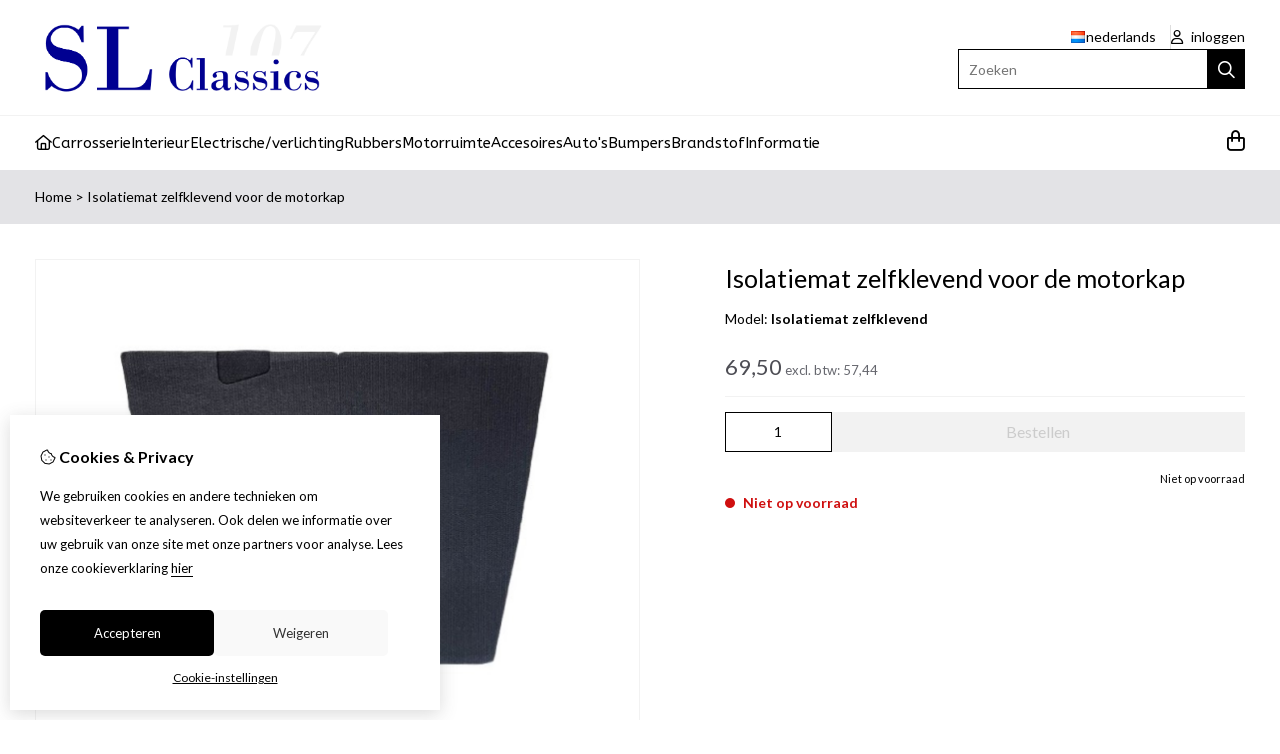

--- FILE ---
content_type: text/html; charset=utf-8
request_url: https://slclassics.be/index.php?route=product/product/add
body_size: 371
content:
{"success":"0","total":"69,50","tax":"57,44","total_std":"69,50","tax_std":"57,44","storekeeper_stock_override":false,"points":"0","lowestProductQuantity":-1,"client_has_last":false,"warning_texts":{"warning_client_has_last":"Je hebt alle beschikbare voorraad van dit product in je mandje.","warning_select_other_option":"selecteer andere optie","warning_quantity_exceed":"Opgegeven aantal niet beschikbaar. Maximaal %s op voorraad."},"stock_counter":"0","product_options_quantity":[],"options_proceed":true,"measurement_by_options":false,"test":null,"stock_orderProceed":false,"quantity_exceed":false,"stock_view":"text","show_stock_message":true,"in_stock_text":"Op voorraad","stock_text":"Niet op voorraad","currency":{"EUR":"69,50","USD":"$81,30"}}

--- FILE ---
content_type: text/css; charset=utf-8
request_url: https://slclassics.be/catalog/view/theme/tsb_theme/stylesheet/screen.css.php?v=2.2.4&is_mobile=0&is_touch=0&language=ltr&border=0&font_body=Lato&font_navigation=ABeeZee&font_navigation_weight=normal&font_navigation_style=default&font_navigation_size=15&font_intro=Lato&font_intro_weight=normal&font_intro_style=default&font_intro_size=32&font_title=Lato&font_title_weight=normal&font_title_style=default&font_price=Lato&font_price_weight=normal&font_price_style=default&font_button=Lato&font_button_weight=normal&font_button_style=default&font_button_size=16
body_size: 10218
content:

:root {
    --font-body: "Lato";

    --font-nav: "ABeeZee";
    --font-weight-nav: normal;
    --font-style-nav: default;
    --font-size-nav: 15px;

    --font-intro: "Lato";
    --font-intro-weight: normal;
    --font-intro-style: default;
    --font-intro-size: 32px;

    --font-title: "Lato";
    --font-title-weight: normal;
    --font-title-style: default;

    --font-price: "Lato";
    --font-price-weight: normal;
    --font-price-style: default;

    --font-button: "Lato";
    --font-button-weight: normal;
    --font-button-style: default;
    --font-button-size: 16px;

	--error-color: #cf0f0f;
	--success-color: #51a27e;

    --border-color: #f2f2f2;
}

/*  -------------------------------------------------------------------------------------  */
/*  ---  Reset  ----  */
/*  -------------------------------------------------------------------------------------  */

    *,
    body,
    button,
    input,
    textarea,
    select,
    table,
    td,
    th {
        margin: 0;
        padding: 0px;
        line-height: inherit;
        font-family: inherit;
        font-size: 100%;
		border-radius: 0;
    }

    img:focus,
    a:focus,
    button:focus,
    *:focus {
        outline: none;
    }

    img {
        max-width: 100%;
    }

    a {
        text-decoration: none;
    }

    ul {
        list-style: none;
    }

    li p {
        display: inline;
        margin: 0;
        padding: 0;
    }

    table {
        border-collapse: collapse;
        border-spacing: 0;
    }

    a,
    button,
    input[type=submit],
    input[type=reset] {
        cursor: pointer;
    }

    .simple_link {
        border-bottom: 1px solid; 
    }

/*  -------------------------------------------------------------------------------------  */
/*  ---  Global  ----  */
/*  -------------------------------------------------------------------------------------  */

    html, body {
		overflow-x: hidden;
	}
	
	body {
        font: 14px/24px "Lucida Sans Unicode", "Lucida Grande", Arial, sans-serif;
    }

	body.s_layout_full.big_screen_fixed .s_wrap {
		width: 1400px;
	}

	body.s_layout_full.big_screen_full .s_wrap {
        max-width: 1800px;
		width: 90%;
	}

	body.s_layout_fixed.big_screen_fixed #wrapper {
		width: 1400px;
	}

	body.s_layout_fixed.big_screen_full #wrapper {
		width: 90%;
	}

	body.s_layout_fixed {
		background-repeat: repeat;
		background-position: top left;
	}

	body.s_layout_fixed #wrapper {
		margin: 20px auto;
		background: #fff;
		box-shadow: 0 0 20px rgba(0, 0, 0, 0.1);
	}

    h1 {
        line-height: 38px;
        font-size: 25px;
		font-weight: 500;
    }

    h2 {
        padding-top: 15px;
        padding-bottom: 15px;
        line-height: 30px;
        font-size: 22px;
		font-weight: 500;
    }

    .tab_block h2 {
        font-size: 17px;
        font-weight: 500;
    }

    h3 {
        font-size: 18px;
        font-weight: 500;
        font-style: normal;
    }

    .content_style :is(h1, h2, h3, h4, h5, h6) {
        padding-top: 15px;
        padding-bottom: 15px;
    }

    .content_style p + :is(h1, h2, h3, h4, h5, h6),
    .content_style ul + :is(h1, h2, h3, h4, h5, h6) {
        padding-top: 0;
    }


    .content_style :is(h1, h2, h3, h4, h5, h6):has(+ p),
    .content_style :is(h1, h2, h3, h4, h5, h6):has(+ ul) {
        padding-bottom: 0;
    }

    a {
        text-decoration: none;
		color: inherit;
    }

    .content_style a:not(:has(img)) {
        border-bottom: 1px solid;
    }

    blockquote,
    p,
    ul,
    ol,
    dl,
    address,
    blockquote,
    table,
    hr {
        margin-bottom: 20px;
    }

	blockquote {
		border-left: 6px solid var(--border-color);
		padding-left: 20px;
		font-style: italic;
	}

	small {
		color: #999;
	}

    table img {
        display: block;
        margin-left: auto;
        margin-right: auto;
    }

    p:empty {
        margin: 0;
        padding: 0;
    }

    .s_wrap {
        padding: 15px 35px;
		margin: 0 auto;
    }

    .s_small {
        font-size: 11px;
    }

    .block {
        display: block !important;
    }

    .none,
    .ui-tabs-hide,
    .s_hidden {
        display: none !important;
    }

    .s_999 {
        color: #66676e;
    }

    .s_666 {
        color: #66676e;
    }

    .s_333 {
        color: #333;
    }

    .s_red {
        color: var(--error-color);
    }

	.s_ddd_bgr {
        background-color: #ddd;
    }

	body,
	.s_item h3,
	#order_details .s_table tr.last td:first-child,
	#shopping_cart .s_total.last strong,
	#shopping_cart_confirm .s_total.last strong {
		font-family: var(--font-body);
	}

	h1,
	h2,
	#product_info h3,
	#product_buy_col h3,
	.box .box-heading,
	.s_order .s_id,
	.s_order .s_status,
	.s_product_row .s_row_number {
		font-family: var(--font-title);
		font-weight: 500;
		font-style: var(--font-title-style);
		box-sizing: border-box;
	}

	.s_plain .s_price,
	.s_old_price {
		font-family: var(--font-price);
	}

	.s_label .s_price,
	.s_order .s_total,
	.cart_menu .s_grand_total,
	#order_details .s_table tr.last td,
	#shopping_cart .s_total.last,
	#shopping_cart_confirm .s_total.last {
		font-family: var(--font-price);
		font-weight: var(--font-price-weight);
		 font-style: var(--font-price-style);

	}

	.s_button_1 .s_text,
	.buttons .button,
	.buttons .button span,
	#add_to_cart .s_text {
		font-family: var(--font-button);
		font-weight: var(--font-button-weight);
		font-style: var(--font-button-style);
		font-size: var(--font-button-size);
	}

	.s_button_1 {
	    cursor: pointer;
    }

    .grecaptcha-badge {
        display: none;
    }

	#right_col,
	#left_col {
		display: flex;
		flex-basis: 20%;
		flex-direction: column;
		flex-wrap: nowrap;
		align-items: flex-start;
	}

	#right_col ul,
	#left_col ul {
		margin-bottom: 0;
	}

	#right_col .s_box,
	#left_col .s_box {
		margin-bottom: 25px;
	}

	#right_col .s_box h2,
	#left_col .s_box h2 {	
		padding-top: 0;
	}

	.s_main_col {
		flex-basis: 100%; 
		min-width: 0;
	}

	.s_2_cols .s_main_col {
		flex-basis: 80%;
	}

	.scroll_top {
		display: none;
		position: fixed;
		right: 25px;
		bottom: 20px;
		width: 50px;
		height: 50px;
		line-height: 50px;
		cursor: pointer;
		font-size: 16px;
		text-align: center;
		z-index: 999999;
		border: 1px solid;
	}
	
	.s_msg_red,
	.s_error_msg,
	.iq-error {
		text-align: center;
		padding: 10px;
		margin-bottom: 10px;
		color: var(--error-color);
		background: #fff5f5;
		border: 1px solid var(--error-color);
		font-size: 13px;
        display: block;
        width: 100%;
        box-sizing: border-box;
	}

	.s_msg_green {
		text-align: center;
		padding: 10px 0;
		margin-bottom: 10px;
		color: var(--success-color);
		background: #f4fffa;
		border: 1px solid var(--success-color);
	}

	.s_error_row input[type=text],
    .s_error_row input[type=password],
    .s_error_row textarea,
    .s_error_row select {
        margin-bottom: 5px;
    }

    .s_thumb img,
    #product_images img,
    .s_listing_subcategory .s_subcategory img,
    .banner img,
    .s_category_thumb {
        width: auto;
        height: auto;
    }

	.s_rating,
	.s_rating .s_percent {
		height: 18px;
		line-height: 18px;
	}

	.s_rating.s_rating_5 {
		width: 100px;
	}

	.s_rating {
		background: url(../images/i_star_16.png) repeat-x 0 100%;
	}

	.s_rating .s_percent {
		float: left;
		background: url(../images/i_star_16.png) repeat-x 0 0;
	}

	.content_style ul,
	.content_style ol {
		list-style-type: disc !important;
		list-style-position: inside;
		margin-left: 25px !important;
	}

	.s_rating_holder {
		display: flex;
		gap: 10px;
		margin-top: 15px;
	}

	.s_item {
		position: relative;
	}

	.wishlist-icon {
		position: absolute;
		top: 10px;
		right: 0;
		cursor: pointer;
		z-index: 5;
		transition: 0.2s;
		font-size: 22px;
		padding: 10px;
		background: #fff;
		display: flex;
	}

	.wishlist-icon:hover i::before {
    	font-weight: 900; /* solid */
	}

/*  -------------------------------------------------------------------------------------  */
/*  ---  Forms  ----  */
/*  -------------------------------------------------------------------------------------  */

    .hide-robot {
        display: none;
    }

    label {
        font-weight: 500;
        display: block;
    }

    label input + span,
    label .s_radio,
    label.s_radio,
    label.s_checkbox {
        font-weight: normal;
    }

    upload_button {
        font-weight: 500; 
    }

    textarea {
        padding-bottom: 8px !important;
        resize: vertical;
        vertical-align: baseline;
    }

    input[type=hidden] {
        display: none;
    }

    input[type=text],
    input[type=number],
    input[type=password],
    textarea,
    select,
    .upload_button {
        border: 1px solid #000;
    }

    label.s_disabled,
    label.s_disabled * {
        color: #9ea7ad !important;
    }

    label .s_legend {
        margin: 0 !important;
        padding-top: 0;
        line-height: 11px;
    }

    .s_checkbox input,
    .s_radio input {
        margin-right: 5px;
    }


    label.s_image {
        overflow: visible;
        display: table;
        width: 100% !important;
        padding-top: 0 !important;
        padding-bottom: 0 !important;
    }

    label.s_image img {
        float: left;
        margin-right: 10px;
        max-width: none;
    }

    label.s_image .s_label {
        display: table-cell;
        width: 100%;
        vertical-align: middle;
    }

    label.s_image .s_checkbox,
    label.s_image .s_radio {
        margin-right: 0;
    }

    .upload_button {
        width: 100%;
        display: block;
        text-align: center;
        height: 30px;
        line-height: 30px;
    }

    input[type=text],
    input[type=password],
    textarea,
    select {
        width: 100%;
        height: 40px;
        padding: 0px 10px;
        box-sizing: border-box;
        font-size: inherit;
        background: #fff;
        color: #000;
    }

    .s_full textarea {
        height: 75px;
        padding: 10px;
    }

    .s_legend {
        font-size: 11px;
    }

	.datepicker {
		background: #f2f2f2 none repeat scroll 0 0;
		border: 1px solid #f2f2f2;
		margin-bottom: 25px;
		padding: 20px;
	}

	.date.hasDatepicker {
		display: block;
	}

	.datepicker > label {
		display: block;
		margin-bottom: 10px;
		width: 100%;
	}

	input[type=number]::-webkit-inner-spin-button,
	input[type=number]::-webkit-outer-spin-button {
		-webkit-appearance: none;
		margin: 0;
	}
	input[type=number] {
		-moz-appearance: textfield;
	}

	.quantity-wrapper {
		display: inline-flex;
		align-items: center;
		border: 1px solid #000;
		overflow: hidden;
        background: #fff;
	}

	.quantity-wrapper input.quantity {
		width: 35px;
		text-align: center;
		border: none;
		font-size: 14px;
		outline: none;
		padding: 5px 4px;
	}

	.qty-btn {
		background: #fff;
		border: none;
		padding: 6px 10px;
		font-size: 18px;
		cursor: pointer;
		line-height: 1;
		display: flex;
		align-items: center;
		justify-content: center;
	}

	.s_button_1 .s_text {
		display: block;
		height: 40px;
		padding: 0 30px;
		line-height: 40px;
		color: #fff;
		font-weight: 500; 
		min-width: 80px;
		text-align: center;
		border: none;
	}

	button {
		border: none;
		outline: none;
	}

	.s_submit {
		display: flex;
    	gap: 15px;
	}

	#add_to_cart,
	#button_continue_to_checkout,
	#button-quote,
	#button-voucher, 
	#button-coupon,
	#button-validate,
	#button-login,
    #button_voucher,
    #button_contact,
    #default_button,
	.default_button,
	#button-confirm,
    #button-reward {
        width: 100%;
        text-align: center;
		display: block;
        cursor: pointer;
    }

	.small_button {
		width: auto !important; 
	}

    #product_options .radio_image .s_full   {
        display: flex;
        gap: 20px;
        flex-wrap: wrap;
    }

    #product_options .radio_image label.s_image {
        display: flex;
        flex-direction: column;
        width: auto !important;
        flex: 0 0 calc((100% - 40px) / 3);
    }

    #product_options .radio_image img {
        max-width: 100%;
        border: 1px solid #f2f2f2;
        margin-right: 0;
        float: none;
    }

/*  -------------------------------------------------------------------------------------  */
/*  ---  Header  ----  */
/*  -------------------------------------------------------------------------------------  */

	.mobile,
	.open_nav,
	.sidenav {
		display: none;
	}

	.cart_menu .s_submenu {
		left: auto;
		right: 0px;
		width: 350px;
		padding: 20px;
	}

	#system_navigation ul.s_list_1 li {
		display: inline-block;
		margin-left: 17px;
	}

    #header .s_col_12 {
        display: flex;
        justify-content: space-between;
        align-content: center;
        flex-wrap: nowrap;
        flex-direction: row;
        align-items: center;
    }

    #header .s_wrap {
        padding: 20px 35px;
    }

    .header_right_column {
        display: flex;
        flex-direction: column;
        gap: 20px;
        flex-wrap: nowrap;
        align-items: flex-end;
    }

	.currency_language {
		display: flex;
    	gap: 15px;
    	flex-direction: row;
		align-items: center;
	}

    .fa-arrow-right,
    .fa-angle-right {
        margin-right: 10px;
    }

	#search_button.fa-magnifying-glass,
	#search_button_sticky.fa-magnifying-glass {
		font-size: 17px;
		padding: 0px 10px;
		color: #fff;
		display: flex;
		align-content: center;
		align-items: stretch;
		flex-direction: column;
		justify-content: center;
	}

	.desktop .s_submenu ul {
		display: flex;
    	flex-direction: column;
    	gap: 10px;
	}

    .s_nav .s_submenu {
        z-index: 100000;
        position: absolute;
        display: none;
        top: 100%;
    }

    .s_nav li .s_submenu ul ul {
        z-index: 20;
        position: absolute;
        top: 0;
        left: 96%;
    }

    .s_nav li:hover,
    .s_nav li:hover > a {
        position: relative;
    }

    .s_nav li:hover .s_submenu,
    .cart_menu:hover .s_submenu {
        display: block;
    }

    .desktop .full_menu {
        margin-bottom: 0;
        display: flex;
        flex-direction: row;
        align-content: center;
        justify-content: flex-start;
		gap: 5px 25px;
        flex-wrap: wrap;
    }

    .s_submenu ul,
    .full_menu {
        margin-bottom: 0; 
    }

	.desktop.default-header:not(.is-sticky) .full_menu {
		padding: 15px 0;
	}

     .desktop .full_menu > li {
        position: relative;
     }

	 .full_menu li a:hover {
		opacity: 0.6; 
	 }

    .main_navigation .s_wrap {
        overflow: visible; 
    }

    .main_navigation .s_col_12 {
        display: flex;
        flex-direction: row;
        justify-content: space-between;
        align-content: center;
        flex-wrap: nowrap;
        align-items: center;
		gap: 20px;
    }

    .main_navigation.desktop.is-sticky {
        position: fixed;
        top: 0;
        left: 0;
        right: 0;
        z-index: 999;
        background: #fff;
        box-shadow: 0 0 40px 0 #e7e7e775;
        transition: transform .25s ease-out;
        transform: translateY(0); /* basis */
    }

    .is-sticky .full_menu .s_text,
    .is-sticky .full_menu #menu_home {
        display: none;
    }

    .main_navigation.desktop .cart_menu .fa {
        font-size: 20px;
    }

    .logo-sticky {
        display: none;
    }

    .main_navigation.desktop.is-sticky .logo-sticky {
        display: block;
    }

    .logo_menu_wrapper {
        display: flex;
        flex-direction: row;
        align-items: center;
        gap: 45px;
		justify-content: flex-start;
		width: 100%;
    }

    .desktop-menu-icons {
        margin-left: auto;
    }

	#site_logo {
		display: flex;
		align-items: center;
	}

	#site_logo img {
		max-height: 75px;
	}

    .logo-sticky #site_logo img {
        max-height: 50px;
    }

	.categories ul li li:hover {
		background-color: transparent !important;
	}

	.categories > ul > li > a,
	.cart_menu small.s_text,
	#product .s_tabs_nav li a  {
		font-family: var(--font-nav);
		font-weight: var(--font-weight-nav);
        font-style: var(--font-style-nav);
	}

	.categories > ul > li > a,
	.cart_menu small.s_text {
		font-size: var(--font-size-nav);
	}

    #breadcrumbs {
        justify-content: flex-start;
        gap: 10px;
    }

    .cart_menu {
        position: relative;
        display: flex;
        flex-direction: row;
        flex-wrap: nowrap;
        align-content: center;
        justify-content: space-around;
        align-items: center;
    }


    .s_switcher {
		position: relative;
	}

    .s_switcher a {
        text-transform: lowercase;
        display: flex;
        align-items: center;
        gap: 5px;
		min-width: 100px;
    }

	#listing_sort a {
		min-width: 150px;
	}

    .s_switcher .s_selected {
        display: flex;
        flex-direction: row;
        flex-wrap: nowrap;
        align-content: center;
        justify-content: flex-start;
        align-items: center;
        gap: 5px;
        text-transform: lowercase;
    }

    .site_search {
        display: flex;
        flex-direction: row;
        flex-wrap: nowrap;
    }

	.site_search input {
		min-width: 250px;
	}

    .site_search input:focus {
        width: 300px;
        transition: width 0.35s ease;
    }

    .sidenav_inner {
        display: flex;
        flex-direction: column;
        flex-wrap: nowrap;
        justify-content: space-between;
        gap: 15px;
    }

    #sideNavMainTitle {
        padding: 20px 25px 10px;
        font-weight: 500;
        font-size: 20px;
    }

    #hoofdmenu {
        display: flex;
        flex-direction: column;
        flex-wrap: nowrap;
        align-content: flex-start;
        align-items: flex-start;
        width: 100%;
        border-top: 1px solid var(--border-color);
        border-bottom:  1px solid var(--border-color);
    }

    #hoofdmenu ul {
        margin-bottom: 0;
    }

    #hoofdmenu .s_submenu {
        border: none;
    }

    #hoofdmenu li {
        padding: 12px 25px;
        width: 100%;
        box-sizing: border-box;
    }

    #hoofdmenu li:hover {
        background: none !important;     
    }

    #hoofdmenu li + li {
        border-top: 1px solid var(--border-color);
    }

    #hoofdmenu li li + li {
    border-top: none;
    }

    #hoofdmenu li li {
        padding: 10px 0px;
    }

	#search_bar,
	#search_bar_mobile,
	#search_bar_layout1 {
		display: none;
	}

	#welcome_message i {
		margin-right: 5px;
	}

	.cart_menu .s_grand_total {
		font-size: 21px;
	}

	.cart_menu small.s_text {
    	padding-right: 7px;
	}

	.categories .s_submenu,
	.cart_menu .s_submenu {
		padding: 20px 25px;
		background-color: #fff;
		border: 1px solid; 
	}

    .categories .s_submenu li:hover > ul {
        display: flex;
    }

    .categories .s_submenu ul ul {
        position: absolute;
        top: 0px;
        left: 100%;
        display: none;
        width: 150px;
        padding: 20px 25px;
        background-color: #fff;
        border: 1px solid;
    }

	.categories .s_submenu h3 {
		padding: 0;
		line-height: 30px;
		font-size: 14px;
		color: #bbb;
		border-bottom: 1px solid var(--border-color);
		margin-bottom: 10px;
    	padding-bottom: 3px;
	}

	.s_menu_group {
		margin-bottom: 20px;
	}

	.categories li .s_submenu  ul > li {
		min-width: 200px;
	}

	.sidenav {
		height: 100%;
		width: 90%;
		position: fixed;
		z-index: 10000;
		top: 0;
		left: 0;
		background-color: #fff;
		overflow-x: hidden;
		box-shadow: 0 0 40px 0 #e7e7e775;
		transform: translateX(-100%); 
		transition: transform 0.4s ease; 
	}

	.sidenav.open {
		transform: translateX(0); 
	}

	.sidenav a {
		color: #000;
		font-size: 15px;
	}

	.sidenav .closebtn {
		position: absolute;
		top: 20px;
		right: 20px;
		font-size: 36px;
		margin-left: 50px;
	}

	.categories .sidenav .s_submenu ul ul {
        position: unset;
        width: auto;
        padding: 20px 25px;
        border: none;
		flex-direction: column;
    }

    .main_navigation.desktop .s_wrap {
        border-top: 1px solid var(--border-color);
    }

    .main_navigation.desktop.is-sticky .s_wrap {
        border-top: none;
    }

    .layout_0 .main_navigation.desktop:not(.is-sticky) .s_wrap {
        padding: 0 35px;
    }

	.force-sticky-icons {
		display: none;
	}

    .cart-badge {
        position: absolute;
        top: -6px;
        right: -10px;
        background: var(--error-color);
        color: white;
        padding: 0 0px;
        height: 18px;
        min-width: 18px;
        border-radius: 50%;
        font-size: 11px;
        text-align: center;
        line-height: 18px;
}

/*  -------------------------------------------------------------------------------------  */
/*  ---  Widgets / Addons ----  */
/*  -------------------------------------------------------------------------------------  */

    .category_overview .listitempage .s_item {
        flex: 1 1 calc(24% - 1rem);
    }

	.category_overview .listitempage {
		justify-content: space-between;
	}

	.category_overview .s_item {
		box-sizing: border-box;
		flex: 1 1 calc(24% - 1rem) !important;
	}

    #intervalnotfound {
        gap: 10px;
        display: flex;
        flex-direction: column;
        align-items: flex-start;
    }

    .smartbar {
        text-align: center;
    }

	.smartbar p {
		margin-bottom: 0;
	}

    .rewards.giftwrap_header {
        background: linear-gradient(45deg, #1f4faf, #f24747c7);
        color: #fff;
    }
    
    .rewards.giftwrap_header a:hover {
        color: #fff !important;
    }

    #giftwrap_holder {
        gap: 10px;
    }

	/* Home: 6 op een rij voor grote schermen */
	.s_page_common_home .size_2 .s_item {
		flex: 0 1 14.85%;
	}

	/* Home: 4 op een rij voor grote schermen */
	.s_page_common_home .size_1 .s_item {
		flex: 0 1 23.5%;
	}

	/* Home (met linker- of rechterkolom): 4 op een rij */
	.s_2_cols.s_page_common_home .size_2 .s_item {
		flex: 0 1 23.4%;
	}

	/* Productbundel: 4 op een rij */
	#tab-package .size_1 .s_item {
		flex: 0 1 23.5%;
	}

    #id-inquiry-btn {
        width: 100%;
    }

    #newsletter {
        display: flex;
        flex-direction: column;
        align-items: center;
    }

    .newsletter_form {
        display: flex;
        gap: 15px;
        justify-content: center;
        flex-direction: column;
        align-items: center;
    }

    .newsletter .box {
        padding: 25px 35px;
        border: 1px solid var(--border-color);
        display: flex;
        width: 50%;
        justify-content: center;
        box-sizing: border-box;
        flex-direction: column;
        align-items: center;
    }

    .newsletter .box div {
        width: 100%;
    }

	.s_categories_module ul ul {
		margin-bottom: 0;
		margin-left: 15px !important;
	}
    
    .product_widget_top {
        margin: 20px 0;
    }

	#noStockMessage {
		font-size:11px;
		display: block;
		text-align: right; 
		font-weight: 500;
	}

	.s_module_content.text.full_width {
		position: relative;
		left: 50%;
		right: 50%;
		margin-left: -50vw;
		margin-right: -50vw;
		width: 100vw;
		max-width: 100vw;
		padding: 15px 35px;
	}

	.s_module_content.text {
		z-index: 1;
		position: relative;
		background-position: center center;
		background-repeat: no-repeat;
		box-sizing: border-box;
	}

	.smartbar_wrapper .s_wrap {
		padding-top: 10px;
		padding-bottom: 10px;
	}

	#detailInformationBox {
	    color: #66676e; 
    }

	.s_module_content h2 {
		padding-top: 0;
	}

	#home {
		display: flex;
		flex-direction: column;
		gap: 60px;
	}

/*  -------------------------------------------------------------------------------------  */
/*  ---  Shopping cart pop-up  ----  */
/*  -------------------------------------------------------------------------------------  */

    .s_cart_wrapper {
        display: flex;
        gap: 10px;
        flex-direction: column;
    }

    .s_cart_items {
        display: flex;
        flex-direction: column;
        flex-wrap: nowrap;
        align-content: flex-start;
        align-items: flex-start;
        gap: 10px;
    }

    .s_cart_item {
        display: flex;
        flex-direction: row;
        flex-wrap: nowrap;
        align-content: space-around;
        justify-content: space-between;
        gap: 10px;
        width: 100%;
    }

    .s_cart_item_info {
        flex: 1;
    }

    .s_cart_item .image_info {
        display: flex;
        flex-direction: row;
        flex-wrap: nowrap;
        justify-content: flex-start;
        gap: 15px;
    }

    .s_cart_image img {
        width: 50px;
        height: auto;
    }

    .s_item_info div.s_actions {
        margin-top: 5px;
		display: flex;
		justify-content: space-between;
		flex-wrap: nowrap;
		flex-direction: row;
		align-items: center;
		width: 100%;
    }

    .s_cart_totals {
        display: flex;
        flex-direction: column;
        gap: 5px;
        border-top: 1px solid;
        padding: 10px 0 0;
    }

    .s_total {
        display: flex;
        flex-direction: row;
        justify-content: space-between;
    }

    .cart_module_total_label {
        font-weight: 500;
    }

	.s_total_wrapper {
		display: flex;
		flex-direction: column;
		align-items: stretch;
		gap: 10px;
		margin: 20px 0;
	}

/*  -------------------------------------------------------------------------------------  */
/*  ---  Category page  ----  */
/*  -------------------------------------------------------------------------------------  */

	/* Categoriepagina's / Zoeken: 4 op een rij voor grote schermen  */
	.size_2 .s_item {
		flex: 0 1 23.5%;
	}

	/* Categoriepagina's / Zoeken: 3 op een rij voor grote schermen  */
	.size_1 .s_item {
		flex: 0 1 32%;
	}

	.s_subcategories.size_1 .s_item {
		flex: 0 1 15%;
	}

    #listing_arrange {
        display: flex;
        gap: 5px;
        justify-content: flex-end;
        margin-bottom: 15px;
    }

    .s_subcategories ul {
        display: flex;
        flex-direction: row;
        flex-wrap: wrap;
        justify-content: flex-start;
        gap: 15px;
    }

    .s_subcategory {
        display: flex;
        flex-direction: column;
        align-items: center;
    }

    .s_subcategory a.category_name {
        border: 1px solid;
        width: 100%;
        text-align: center;
        box-sizing: border-box;
    }

   .s_subcategories li {
        border: 1px solid;
        padding: 5px 10px;
   }

    #listing_options ul {
        margin: 0; 
        list-style: none;
        padding: 15px;
        font-weight: normal; 
        z-index: 1000;
    }

	.language_switcher.s_switcher img {
		max-width: none;
	}

	.s_switcher span.s_selected {
		cursor: pointer;
		text-transform: lowercase;
	}

	.currency_language > *:not(:last-child) {
		position: relative;
		padding-right: 15px;
	}

	.currency_language > *:not(:last-child)::after {
		content: "";
		position: absolute;
		right: 0;
		top: 0;
		bottom: 0;
		width: 1px;
		background: #ddd;
	}

	.s_switcher .s_options {
		position: absolute;
		display: none;
		background: #fff;
		border: 1px solid;
		padding: 5px 10px;
		right: 0;
		z-index: 1;
	}

    #content {
        display: flex;
        flex-direction: row;
        flex-wrap: nowrap;
        justify-content: space-between;
		gap: 50px;
        margin-top: 20px;
        margin-bottom: 20px;
    }

	.listitempage,
	.s_listing,
    .listitempage_subcategory,
	.s_listing_subcategory {
		display: flex;
		flex-wrap: wrap;
		gap: 30px 2%;
		width: 100%;
	}

	.s_thumb img {
		width: 100%; 
	}

    .s_item_info {
        display: flex;
        flex-direction: column;
        flex-wrap: nowrap;
        align-content: center;
        align-items: flex-start;
        gap: 2px;
        margin-top: 5px;
        font-size: 15px;
    }

    .s_item_info h3 {
        font-size: 15px;
        font-weight: 500;
    }

	.s_item_info .s_old_price {
		position: relative;
		display: inline-block;
		margin-right: 5px;

	}

	.s_item_info .s_old_price, 
	.s_item_info .s_old_price * {
		color: var(--error-color) !important;
	}

	.s_item_info .s_old_price::after{
		content: "";
		position: absolute;
		left: 0;
		right: 0;
		top: 44%;
		height: 2px;
		background: var(--error-color);
		transform: rotate(-6deg);
		transform-origin: center;
		pointer-events: none;
	}

    .s_item_info .s_actions a {
        border-bottom: 1px solid; 
    }

    .filter_loader {
        width: 100%;
        text-align: center;
        position: relative;
        top: 50%;
        height: 500px;
    }

    .filter_loader img {
        width: 200px;
        position: absolute;
        top: 50%;
        left: 40%;
    }

    .pagination {
        padding: 15px 0 0 0;
        border-top: 1px solid var(--border-color);
		text-align: right;
    	color: #b5b5b5;
		font-size: 13px;
        margin-top: 30px;
    }

    .pagination:empty {
        display: none;
    }

	.infinite_pagination .links {
		display: flex;
		flex-direction: row;
		gap: 10px;
		justify-content: flex-end;
	}

	.infinite_pagination .links * {
		padding: 0 8px;
		border: 1px solid; 
	}

	.infinite_pagination {
		display: none;
		position: fixed;
		bottom: 0;
		background: #fff;
		padding: 10px 35px;
		width: inherit;
		z-index: 999;
		box-sizing: border-box;
	}

	.infinite_pagination a:hover {
		color: #fff;
	}

	.s_layout_full .infinite_pagination {
		width: 100%;
	}

	.s_layout_full .infinite_pagination .links {
		justify-content: center;
	}

    /*  -------------------------------------------------------------------------------------  */
    /*  ---  Product page  ----  */
    /*  -------------------------------------------------------------------------------------  */

	#product {
		display: flex;
		flex-direction: column;
	}

	#product_images {
		width: 50%; 
	}

	#product_images #product_image_preview img {
		max-height: 500px;
		object-fit: contain;
	}

	.holder_price_reg {
		font-size: 22px;
		font-weight: 500;
		margin-bottom: 17px;
		display: inline-block;
		margin-top: 9px;
	}

	#product_buy_col {
		width: 43%;  
	}

	#product_buy_col .description_title {
		border-top: 1px solid var(--border-color);
		padding-top: 20px !important;
		padding-bottom: 10px;
	}

	#product_buy_col #product_description {
		padding-bottom: 20px !important;
	}

    #images_description_wrapper {
        display: flex;
        justify-content: space-between;
        flex-wrap: nowrap;
        gap: 80px;
    }

	#product_description p {
		margin: 10px 0 !important; 
	}

    .product_meta {
        margin-top: 10px;
    }

	.price_wrapper {
		margin-top: 15px; 
	}

    #product_buy {
        padding: 15px 0;
        border-top: 1px solid var(--border-color);
        display: flex;
        gap: 10px;
        justify-content: space-between;
        flex-wrap: nowrap;
    }

    #product_buy_quantity {
        height: 40px;
        padding: 0 8px;
        box-sizing: border-box;
        text-align: center;
        width: 25%;
    }

	.reviewscore {
		display: flex;
		gap: 10px;
	}

	.captcha_form input {
		height: 35px;
    	width: auto;
    	float: left;
    	margin-right: 10px;
	}

    .notifyme {
        font-size: 11px;
        margin-left: 10px;
        border-bottom: 1px solid;
    }

    #stock_counter {
        color: var(--success-color) !important;
        font-weight: 600;
        font-size: 14px;
        position: relative;
        padding-left: 18px;
        display: inline-block;
    }

    #stock_counter.niet_op_voorraad {
        color: var(--error-color) !important;
    }

    #client_has_last {
        margin-top: 10px; 
    }

    #stock_counter::before {
        content: " ";
        width: 10px;
        height: 10px;
        background-color: var(--success-color);
        border-radius: 50%;
        position: absolute;
        left: 0;
        top: 50%;
        transform: translateY(-50%);
    }

    #stock_counter.niet_op_voorraad::before {
        background-color: var(--error-color); 
    }

	.s_image_option .s_image img {
		max-width: 50px;
	}

    .pproduct .s_tab_box {
	    display: flex;
        flex-direction: column;
        gap: 10px;
	}

    .tab_block {
        padding: 15px 30px 15px;
        box-shadow: 0 0 40px 0 #e7e7e775;
        border: 1px solid var(--border-color);
		background: #fff;
    }

	#product_price .s_price_tax,
	#product_price .s_price_tax * {
		font-size: 13px !important;
		color: #66676e;
		text-transform: lowercase; 
	}

	#product_image_preview {
	    margin-bottom: 30px;
    }

	#product_image_preview img {
		border: 1px solid var(--border-color);
        width: 100%;
		box-sizing: border-box;
	}

	#product .s_tabs {
		margin-bottom: 30px;
	}

	#product_gallery {
		margin-top: 15px;
	}

	#product_gallery .s_thumbs {
		display: flex;
		gap: 15px;
		flex-direction: row;
		flex-wrap: wrap;
		justify-content: flex-start;
	}

	#product_gallery .s_thumbs li {
		list-style: none;
		border: 1px solid var(--border-color);
		flex: 0 0 calc(25% - 11.3px);
		box-sizing: border-box;
	}

	#product_gallery .s_thumbs li img {
		width: 100%;
	}

	.s_review {
		margin-bottom: 15px;
		padding-bottom: 15px;
		border-bottom: 1px solid var(--border-color);
	}


    #product_reviews .pagination {
        margin-top: 0px;
    }

	#product_reviews > .s_review:has(+ .pagination) {
		margin-bottom: 0 !important;
		border-bottom: none !important;
	}

	.s_reward_points {
		margin-top: 5px;
		line-height: 12px;
		color: #66676e;
		display: block;
		margin-bottom: 15px;
	}

	.rewards {
		width: 100%;
		background: var(--border-color);
		display: block;
		text-align: center;
		padding: 15px 20px;
		margin-top: 15px;
		box-sizing: border-box;
	}

    #product_discounts {
        margin-top: 10px;
    }

    .product_discounts_table {
        display: flex;
        flex-direction: column;
        padding: 15px;
        border: 1px solid var(--border-color);
    }

    .product_discounts_table_inner {
        display: flex;
        flex-direction: row;
        flex-wrap: nowrap;
        justify-content: space-between;
    }

	.tab_block h2 {
		padding: 0;
	}

	#product_tabs {
    	margin-top: 30px;
	}

	#product_tabs ul, 
	#product_gallery ul {
		margin-left: 0; 
		margin-bottom: 0;
	}

    .s_label .s_old_price {
	    color: #66676e !important; 
    }

	.ui-accordion h2 .ui-icon {
		float: right;
		background: url(../images/bullet_accordion.png) no-repeat center top;
		width: 12px;
		height: 12px;
		margin-top: 9px;
		filter: brightness(0);
	}

	.ui-accordion h2.ui-state-active .ui-icon {
		background-position: center bottom;
	}

	.ui-accordion h2 {
		cursor: pointer;
	}

	.tab_block > div {
		margin-top: 20px;
		margin-bottom: 20px;
		display: flex;
    	flex-direction: column;
    	gap: 10px;
	}

	#product_image_preview_holder,
	.s_item  {
		position: relative;
	}

	#product_tags {
		display: flex;
		flex-direction: column;
		flex-wrap: nowrap;
		gap: 10px;
	}

	#product_tags ul {
		display: flex;
		flex-direction: row;
		flex-wrap: wrap;
		gap: 10px;
	}

	#product_tags ul li {
		border: 1px solid;
		padding: 1px 8px;
		font-size: 12px;
	}

	/*  -------------------------------------------------------------------------------------  */
	/*  ---  Search page  ----  */
	/*  -------------------------------------------------------------------------------------  */

    .searchform_wrapper {
        display: flex;
        gap: 15px;
    }

    #adv_search_box {
        display: flex;
        flex-direction: column;
        gap: 15px;
        margin-bottom: 25px;
    }

	/*  -------------------------------------------------------------------------------------  */
	/*  ---  Manufacturer page  ----  */
	/*  -------------------------------------------------------------------------------------  */

	.s_alphabet_index {
		display: flex;
		flex-direction: row;
		justify-content: flex-start;
		gap: 5px;
	}

	.index-number {
		border: 1px solid;
		padding: 0 10px;
    	font-weight: 500;
	}

	.manufacturer_list {
		display: flex;
		flex-direction: row;
		flex-wrap: wrap;
		gap: 15px;
	}

	.manufacturer_list .manufacturer {
		display: flex;
		flex-direction: column;
		border: 1px solid;
    	padding: 20px;
		font-weight: 500;
	}

	/*  -------------------------------------------------------------------------------------  */
	/*  ---  Login / Register page  ----  */
	/*  -------------------------------------------------------------------------------------  */

    .login_register .s_col {
        padding: 35px;
        border: 1px solid var(--border-color);
        flex: 1;
    }

	/*  -------------------------------------------------------------------------------------  */
	/*  ---  Shopping cart page  ----  */
	/*  -------------------------------------------------------------------------------------  */

	.cart_product {
		display: flex;
		flex-direction: row;
		flex-wrap: nowrap;
		align-content: flex-start;
		justify-content: flex-start;
		gap: 20px;
		border-bottom: 1px solid var(--border-color);
		padding: 20px 0;
	}

	.cart_product:last-child {
    	border-bottom: none;
	}

	.cart_page_wrapper {
		display: flex;
		flex-direction: row;
		justify-content: space-between;
		align-items: flex-start;
		gap: 20px;
	}

	.image_info {
		display: flex;
		flex-direction: row;
		flex-wrap: nowrap;
		align-content: flex-start;
		justify-content: flex-start;
		align-items: flex-start;
		gap: 20px;
		width: 60%;
	}

	#cart_totals {
		padding: 25px 35px 35px;
		width: 35%;
		display: flex;
		flex-direction: column;
		align-items: stretch;
		gap: 5px;
		border: 1px solid var(--border-color);
		box-sizing: border-box;
        background: #fff;
	}

	#cart_form {
		width: 60%;
	}

	.s_cell_image {
		width: 100px;
	}

	.removeFromCart .fa {
		font-size: 22px;
	}

	.cart_remove_icon {
		margin-top: 15px;
		margin-left: auto;
	}

	.quantity-refresh {
	    background: transparent;
    	border: none;
    	font-size: 19px;
		margin-top: 15px;
		color: #000;
	}

	.s_quantity {
		display: flex;
		flex-direction: row;
		flex-wrap: nowrap;
		align-content: center;
		align-items: flex-start;
		gap: 15px;
	}

	.quantity {
		width: 55px;
   		height: 40px;
    	text-align: center;
	}

	.s_cell_price {
		margin-top: 15px;
		font-weight: 500;
	}


	/*  -------------------------------------------------------------------------------------  */
	/*  ---  Checkout page  ----  */
	/*  -------------------------------------------------------------------------------------  */

	.pcheckout #content {
		flex-direction: column;
	}

	.checkout.s_main_col {
        display: flex;
        flex-direction: row !important;
        justify-content: space-between;
        align-items: flex-start;
        gap: 20px;
	}

	.checkout .left {
		width: 60%;
		box-sizing: border-box;
	}

	.checkout .right {
		width: 35%;
		border: 1px solid var(--border-color); 
        padding: 35px;
        box-sizing: border-box;
        display: flex;
        flex-direction: column;
        gap: 15px;
		box-sizing: border-box;
	}

    .checkout .s_submit {
		display: flex;
        gap: 0px;
        flex-direction: column;
        align-items: flex-start;
	}

	#guest_details_form,
    #guest_shipping_form,
	#register_details_form,
    form#contact,
    #voucher_form,
    form#return,
    #form_reviews,
    #login,
	.default_form,
	#product_options {
		display: flex;
		gap: 15px;
		flex-direction: column;
        width: 100%;
	}

	.checkout_product_wrapper {
		display: flex;
		flex-direction: row;
		justify-content: space-between;
	}

    #shopping_cart_confirm {
        display: flex;
        flex-direction: column;
        gap: 10px;
        border-bottom: 1px solid #ddd;
        padding-bottom: 15px;
    }

    .checkout_right_col {
        border-bottom: 1px solid #ddd; 
        padding-bottom: 10px;
        margin-bottom: 5px;
    }

	.pcheckout #payment-method img {
			width: 25px;
			object-fit: contain;
	}

	.pcheckout #payment-method label {
			display: flex;
			flex-direction: row;
			align-items: center;
			gap: 7px;
		}

    .note {
        font-size: 13px;
        margin-top: 20px;
        display: block; 
    }

    .s_checkbox.agree a {
        border-bottom: 1px solid;
    }

    .two_columns,
    .three_columns,
    .login_register {
        display: flex;
        flex-direction: row;
        gap: 20px;
        justify-content: space-between;
    }

    .two_columns div {
        width: 50%;
    }

    .three_columns div {
        width: 33.3%;
    }

    .extra_options {
        display: flex;
        gap: 5px;
        flex-direction: column;
    }

    .extra_options #register,
	#returning_customer_login,
	#coupon_holder,
	#voucher_holder,
    #giftwrap_holder {
        border: 1px solid var(--border-color);
        padding: 15px;
        display: flex;
        flex-direction: column;
    }

    #shipping-address {
        margin: 10px 0;
    }

    .checkout #code .checkout-content .voucher_coupon_wrapper {
        display: flex;
        gap: 5px;
        flex-direction: column;
    }

    .pcheckout .rewards,
    .pcart .rewards {
        margin: 0;
    }

	#coupon_holder .left,
	#voucher_holder .left {
		display: flex;
		flex-direction: row;
		flex-wrap: nowrap;
		justify-content: space-between;
		width: 100%;
		box-sizing: border-box;
	}

	.forgot_password {
		margin: 15px 0;
		text-align: right;
		display: inline-block;
	}

	.bank_transfer_info .content {
		display: flex;
		flex-direction: column;
		gap: 15px;
	}


	#payment-button #button-payment {
		display: flex;
		flex-direction: column;
		gap: 10px;
	}

	#terms {
		display: flex;
		flex-direction: column;
		flex-wrap: nowrap;
		gap: 15px;
	}

	.right #shipping-method {
		display: flex;
		flex-direction: column;
		flex-wrap: nowrap;
		gap: 20px;
	}

	/*  -------------------------------------------------------------------------------------  */
	/*  ---  Account pages  ----  */
	/*  -------------------------------------------------------------------------------------  */

	.s_orders_listing {
		width: 100%;
	}

	.s_2_cols .s_main_col,
	.s_orders,
	.s_order {
		flex-basis: 80%;
		display: flex;
		flex-direction: column;
		gap: 15px;
	}

	.s_order.s_return {
		align-items: flex-start;
	}
	
	.s_address,
	.s_order,
	.s_order_wrapper {
		padding: 25px 35px;
		border: 1px solid;
		box-sizing: border-box;
		width: 100%;
	}

	.s_table.order_view {
		display: flex;
		gap: 20px;
		justify-content: space-between;
		padding: 20px 0;
		border-top: 1px solid var(--border-color);
		border-bottom: 1px solid var(--border-color);
	}

	.s_table.order_view div span,
	.return_wrapper {
		display: flex;
    	flex-direction: column;
	}

	.return_wrapper { 
		gap: 15px;
	}

	.s_cell_order_total {
		text-align: right;
	}

	.order_view_totals {
		display: flex;
		flex-direction: column;
		align-items: flex-end;
		gap: 10px;
		margin-top: 15px;
	}

	.totals_wrapper {
		display: flex;
		flex-direction: row;
		gap: 10px;
		width: 100%;
		justify-content: flex-end;
	}

	.total_value {
		width: 20%;
		text-align: right;
	}

	.order_details {
		display: flex;
		flex-direction: column;
		gap: 15px;
	}

	#success_message {
		width: 100%;
	}

	#return_wrapper {
		display: flex;
    	flex-direction: column;
	}

	.s_page_account_newsletter #newsletter {
		align-items: flex-start;
    	gap: 15px;
	}


    /*  -------------------------------------------------------------------------------------  */
    /*  ---  Footer  ----  */
    /*  -------------------------------------------------------------------------------------  */

    #footer {
        display: flex;
        flex-direction: row;
        justify-content: space-between;
        border-top: 1px solid var(--border-color);
        align-items: center;
    }

    #footer_inner {
        display: flex;
        flex-direction: row;
        flex-wrap: wrap;
        justify-content: space-between;
        gap: 35px;
    }

    #footer_inner .footerinfo_box {
        flex: 1; 
        padding: 25px 35px;
        border: 1px solid var(--border-color);
    }

    .instagram-media  {
        border: none !important;
        margin: 0 !important;
        width: 100%;
        min-width: auto !important; 
    }

    .contact_details div {
        display: flex;
        
    }

    #footer_nav {
        padding: 35px 0;
        border-top: 1px solid var(--border-color);
    }

	#footer_nav .noneSEO_H2 {
		font-size: 20px;
		font-weight: 500;
	}

    #footer_inner .noneSEO_H2 {
        font-weight: 500;
        margin-bottom: 10px;
        display: block;
        font-size: 17px;
        border-bottom: 1px solid;
        padding-bottom: 10px;
        margin-bottom: 20px;
    }

    .contact_details {
        display: flex;
        flex-direction: column;
        gap: 5px;
    }

    .contact_details div span {
        display: flex;
        gap: 10px;
        flex-direction: row;
        align-content: center;
        align-items: center;
        justify-content: flex-start;
    }

    #footer_nav i {
        margin-right: 5px;
    }

    #footer_nav ul {
        display: flex;
        flex-direction: column;
        flex-wrap: nowrap;
        gap: 10px;
        margin: 0; 
    }

    #footer_nav .s_wrap {
        display: flex;
        flex-direction: row;
        flex-wrap: wrap;
        align-content: flex-start;
        justify-content: space-between;
        align-items: flex-start;
        gap: 35px;
        padding: 15px 35px;
        box-sizing: border-box;
    }

    #footer_nav .footer_box {
        display: flex;
        flex-direction: column;
        flex-wrap: nowrap;
        align-content: flex-start;
        align-items: flex-start;
        gap: 20px;
    }

    #payments_types {
        display: flex;
        flex-direction: row;
        flex-wrap: wrap;
        align-content: center;
        align-items: center;
        justify-content: flex-start;
        gap: 10px;
    }

    #payments_types img {
        width: auto;
        object-fit: contain;
        height: auto;
        max-height: 35px;
    } 

	#copy {
		text-align: right;
		font-size: 12px;
	}

	#copy a {
		border-bottom: 1px solid; 
	}

	.s_layout_full #footer_nav .s_wrap {
		padding: 15px 0px;
	}

    /*  -------------------------------------------------------------------------------------  */
    /*  ---  Layouts  ----  */
    /*  -------------------------------------------------------------------------------------  */

    .layout_3 #cookiebartitle,
    .layout_3 #cookiebarDescription,
    .layout_3 #cookiebartitle i,
    .layout_3 .reject_cookies {
        color: #000 !important;
    }

	:is(.layout_1, .layout_2, .layout_4) .main_navigation.desktop.force-sticky {
		background: #fff;
		width: 100%;
        position: relative;
        z-index: 999;
    }

    :is(.layout_1, .layout_2, .layout_4) .main_navigation.desktop.force-sticky.is-sticky {
            position: fixed;
    }

	:is(.layout_1, .layout_2, .layout_4) .force-sticky-icons {
		display: flex;
		gap: 15px;
	}
		
	:is(.layout_1, .layout_2, .layout_4) .main_navigation.desktop.force-sticky .s_wrap,
	:is(.layout_1, .layout_2, .layout_4) .main_navigation.desktop.default-header.is-sticky .s_wrap {
		border: none;
	}

	:is(.layout_1, .layout_2, .layout_4) .force-sticky .logo-sticky {
		display: flex;
	}

	:is(.layout_1, .layout_2, .layout_4) .force-sticky #menu_home {
        display: none;
    }

	:is(.layout_1, .layout_2, .layout_4)  #header {
		display: none;
	}

	:is(.layout_1, .layout_2, .layout_4) .force-sticky .cart_menu.s_nav {
		gap: 10px;
	}

	:is(.layout_1, .layout_2, .layout_4) .desktop-menu-icons, 
	:is(.layout_1, .layout_2, .layout_4) .desktop-menu-icons {
        display: flex;
        flex-direction: row;
        flex-wrap: nowrap;
        align-content: center;
        justify-content: flex-end;
        align-items: center;
        gap: 20px;
		margin-left: auto;
    }

	:is(.layout_1, .layout_2, .layout_4) #intro {
		position: relative;
	}

	:is(.layout_1, .layout_2, .layout_4)  .force-sticky .cart_menu .s_grand_total {
		display: none;
	}

	:is(.layout_1, .layout_2, .layout_4) .desktop.force-sticky .s_nav a {
		display: flex;
    	flex-direction: row;
    	align-items: center;
	}

	:is(.layout_1, .layout_2, .layout_4) .desktop.force-sticky .s_nav a {
		display: flex;
    	flex-direction: row;
    	align-items: center;
	}

	:is(.layout_1, .layout_2, .layout_4) .desktop.force-sticky .s_nav .s_cart_holder a {
		display: block;
	}
	
	:is(.layout_1, .layout_2, .layout_4) .desktop.force-sticky .site_search input,
	:is(.layout_1, .layout_2, .layout_4) .desktop.force-sticky .site_search input:focus {
		min-width: 150px;
		width: 150px;
	}

	:is(.layout_1, .layout_2, .layout_4) .desktop.force-sticky .language_name {
		display: none; 
	}

	:is(.layout_1, .layout_2, .layout_4) .force-sticky .logo_menu_wrapper {
		justify-content: flex-start;
	}

	/*  ---  Set logo in the middle on desktop ----  */

	.layout_1 .force-sticky .logo_menu_wrapper .categories {
		order: 1;
    	flex: 1;
	}

	.layout_1 .force-sticky .logo_menu_wrapper .desktop-menu-icons {
		order: 3;
    	flex: 1;
	}

	.layout_1 .force-sticky .logo-sticky {
		order: 2;
	}

	.layout_2 .main_navigation.desktop.force-sticky {
		background: transparent;
		border-bottom: 1px solid; 
	}

	.layout_2 .main_navigation.desktop.is-sticky {
		background: #fff; 
	}

    .layout_2 #intro:has(.swiper) {
        margin-top: -85px;
        z-index: -1;
    }

    body.layout_3 {
		--border-color: #3e3e3e;
	}

    .layout_3 input[type=text], 
    .layout_3 input[type=password], 
    .layout_3 textarea, 
    .layout_3 select,
    .layout_3 input[type=number] {
        background: #000000;
        color: #fff;
        border-color: #fff;
	}

	.layout_3 #wrapper, 
	.layout_3 body,
	.layout_3 .main_navigation.desktop.is-sticky,
	.layout_3 .wishlist-icon, 
	.layout_3 .categories .s_submenu, 
	.layout_3 .cart_menu .s_submenu,
	.layout_3 .tab_block,
	.layout_3 .main_navigation.mobile,
    .layout_3 #add_to_cart {
		background: #000 !important;
		box-shadow: none ! important; 
	}

	.layout_3 .main_navigation.desktop.is-sticky {
		border-bottom: 1px solid;
	}

	.layout_3 p, 
	.layout_3 a, 
	.layout_3 span, 
	.layout_3 div, 
	.layout_3 i {
		color: #fff !important;
	}

	.layout_3 #search_button.fa-magnifying-glass,
	.layout_3 .s_button_1 span {
    	border: 1px solid;
		box-sizing: border-box;
	}

	.layout_3 .s_rating .s_percent {
		filter: invert(1);
	}

	.layout_3 #intro {
		background-color: inherit;
	}

	/*  -------------------------------------------------------------------------------------  */
    /*  ---  MAINTENANCE PAGE  ----  */
    /*  -------------------------------------------------------------------------------------  */

	.maintenance #wrapper {
		padding: 25px;
		box-sizing: border-box;
	}

	.maintenance #header {
		display: flex;
	}

	.maintenance h1 {
        margin-bottom: 50px;
        line-height: 32px;
        padding: 0 50px;
    }

	.maintenance #content {
        width: 100%;
		box-sizing: border-box;
		justify-content: center
    }

    /*  -------------------------------------------------------------------------------------  */
    /*  ---  Responsive  ----  */
    /*  -------------------------------------------------------------------------------------  */

    @media only screen and (max-width: 1400px) { 

		.s_wrap,
		body.s_layout_fixed.big_screen_full #wrapper,
		body.s_layout_fixed.big_screen_fixed #wrapper {
			width: 100% !important;
			box-sizing: border-box;
		}

        #footer_nav .s_wrap {
            padding: 15px 35px !important;
        }
    }

    @media only screen and (max-width: 1000px) { 

		#site_logo img {
			max-height: 45px;
		}

        /* Productbundel: 4 op een rij */
        #tab-package .size_1 .s_item {
            flex: 0 1 49%;
        }

		.s_subcategories.size_1 .s_item {
			flex: 0 1 23.5%;
		}

		.checkout.s_main_col {
			flex-direction: column !important;
		}

		.checkout .left,
		.checkout .right {
			width: 100%; 
		}

		#cart_totals,
        #footer_inner .footerinfo_box,
        .newsletter .box {
			padding: 25px;
		}

		.quantity-wrapper input.quantity {
			padding: 0 4px;
		}

		.quantity-refresh,
		.cart_remove_icon {
			margin-top: 10px;
		}

		.s_cell_image,
		.s_cell_image img {
			max-width: 70px;
		}

        .newsletter .box {
            width: 100%;
        }

        #footer_inner {
            flex-direction: column;
            gap: 20px;
        }

		.mobile,
		.open_nav,
		.sidenav {
			display: flex;
			flex-direction: column;
		}

		.full_menu {
            display: none !important; 
        }

		.s_subcategories.size_1 .s_item {
			flex: 0 1 32%;
		}

        .scroll_top {
            display: none !important; 
        }

		#wrapper, 
		body.s_layout_fixed #wrapper {
			margin: 70px 0 0;
		}

		.desktop {
			display: none;
		}

		.main_navigation {
			position: fixed;
			z-index: 10000 !important;
			background: #fff;
			box-shadow: 0 0 40px 0 #e7e7e775;
			width: 100%;
			top: 0;
			z-index: 1000 !important;
		}
        
		.filter_module .box-heading {
			border: 1px solid;
			padding: 5px;
			width: 100%;
			display: flex;
			justify-content: center;
		}

		.filter_module {
			width: 100%; 
		}

		.filter_module .box-heading:after {
			content: "\f161";
			font-family: "FontAwesome";
			margin-left: 8px;
		}

		.filter_module h2 {
			font-size: inherit;
			padding: 0;
			line-height: inherit;
		}

        .s_nav .s_submenu {
            position: unset;
			padding: 10px 15px;
        } 

        .s_submenu h3 {
            margin-top: 10px;
        }

        #images_description_wrapper {
            flex-direction: column;
            gap: 30px;
        }
        
        #product_images {
            width: 100%;
        }

        #product_buy_col {
            width: 100%;
        }

        #header {
            display: none; 
        }

        .mobile .s_col_12 {
		    border-top: none !important; 
            display: flex;
            flex-direction: row;
            flex-wrap: nowrap;
            justify-content: space-between;
            align-items: center;
	    }

        .mobile-menu-icons {
            display: flex;
            flex-direction: row;
            flex-wrap: nowrap;
            align-content: center;
            justify-content: flex-end;
            align-items: center;
            gap: 20px;
        }

        .mobile .fa {
            font-size: 22px;
        }

        .s_grand_total {
            display: none;
        }

        .mobile_header_wrapper {
            display: flex;
            align-content: center;
            justify-content: flex-start;
            align-items: center;
            flex-direction: row;
            flex-wrap: nowrap;
            gap: 15px;
        }

        .logo-mobile img {
            max-width: 140px;
            max-height: 35px
        }

        #footer_nav .footer_box {
            flex: 0 0 calc(50% - 17.5px);
        }

		.cart_page_wrapper, .cart_product {
			flex-direction: column;
		}

		#cart_form, #cart_totals, .image_info {
			width: 100%;
		}

		.cart_remove_icon {
			margin: 0;
		}

        .searchform_wrapper {
            display: flex;
            gap: 15px;
            flex-direction: column;
        }

        .login_register {
           flex-direction: column; 
        }

		.listitempage,
		.s_listing,
        .listitempage_subcategory,
        .s_listing_subcategory {
			gap: 15px 2%;
		} 

		.s_table.order_view,
		.two_columns.order_info {
			flex-direction: column;
			align-items: flex-start;
		}

		.totals_wrapper {
			justify-content: flex-start;
		}

		.total_title,
		.total_value {
			flex: 1;
		}

		.s_cell_order_total {
			text-align: left;
		}

		.currency_language {
			padding: 12px 25px;
    		width: 100%;
    		box-sizing: border-box;
			align-items: flex-end;
		}

		.s_switcher .s_options {
			right: auto;
			left: 0;
		}

        #listing_sort.s_switcher .s_options {
			right: 0;
			left: auto;
		}

		.category_overview .s_item {
			padding: 15px;
		}

        .tab_block {
            padding: 15px;
        }

    }

    @media only screen and (max-width: 600px) { 
        #content {
            flex-direction: column;
            gap: 20px !important; 
        }    

        .s_wrap {
            padding: 15px 25px;
        }

		#footer_nav .s_wrap {
            padding: 15px 25px !important;
        }

		.category_overview .listitempage .s_item {
    		flex: 0 1 100% !important;
		}

		#home {
			display: flex;
			flex-direction: column;
			gap: 40px;
		}

    }

    @media only screen and (max-width: 480px) { 
        #footer_nav .s_wrap {
            flex-direction: column;
        }

        #footer {
            flex-direction: column;
        }

		.s_item {
			flex: 0 1 49% !important;
		}

		.captcha_form {
			display: flex;
			flex-direction: column;
			gap: 10px;
			align-items: flex-start;
		}
    }

--- FILE ---
content_type: application/javascript
request_url: https://slclassics.be/system/cache/css-js-cache/0/_4ab31b9a8cecd1771ae10ca4b6343e1c_4fa24c7b13ef47ffdeafb8f015c1fecf.js
body_size: 4322
content:
;$.fn.tabs=function(){var selector=this;this.each(function(){var obj=$(this);$(obj.attr('href')).hide();obj.click(function(){$(selector).removeClass('selected');$(this).addClass('selected');$($(this).attr('href')).fadeIn();$(selector).not(this).each(function(i,element){$($(element).attr('href')).hide();});return false;});});$(this).show();$(this).first().click();};;(function(a,b,c){function Z(c,d,e){var g=b.createElement(c);return d&&(g.id=f+d),e&&(g.style.cssText=e),a(g)}function $(a){var b=y.length,c=(Q+a)%b;return c<0?b+c:c}function _(a,b){return Math.round((/%/.test(a)?(b==="x"?z.width():z.height())/100:1)*parseInt(a,10))}function ba(a){return K.photo||/\.(gif|png|jpe?g|bmp|ico)((#|\?).*)?$/i.test(a)}function bb(){var b;K=a.extend({},a.data(P,e));for(b in K)a.isFunction(K[b])&&b.slice(0,2)!=="on"&&(K[b]=K[b].call(P));K.rel=K.rel||P.rel||"nofollow",K.href=K.href||a(P).attr("href"),K.title=K.title||P.title,typeof K.href=="string"&&(K.href=a.trim(K.href))}function bc(b,c){a.event.trigger(b),c&&c.call(P)}function bd(){var a,b=f+"Slideshow_",c="click."+f,d,e,g;K.slideshow&&y[1]?(d=function(){F.text(K.slideshowStop).unbind(c).bind(j,function(){if(K.loop||y[Q+1])a=setTimeout(W.next,K.slideshowSpeed)}).bind(i,function(){clearTimeout(a)}).one(c+" "+k,e),r.removeClass(b+"off").addClass(b+"on"),a=setTimeout(W.next,K.slideshowSpeed)},e=function(){clearTimeout(a),F.text(K.slideshowStart).unbind([j,i,k,c].join(" ")).one(c,function(){W.next(),d()}),r.removeClass(b+"on").addClass(b+"off")},K.slideshowAuto?d():e()):r.removeClass(b+"off "+b+"on")}function be(b){U||(P=b,bb(),y=a(P),Q=0,K.rel!=="nofollow"&&(y=a("."+g).filter(function(){var b=a.data(this,e).rel||this.rel;return b===K.rel}),Q=y.index(P),Q===-1&&(y=y.add(P),Q=y.length-1)),S||(S=T=!0,r.show(),K.returnFocus&&a(P).blur().one(l,function(){a(this).focus()}),q.css({opacity:+K.opacity,cursor:K.overlayClose?"pointer":"auto"}).show(),K.w=_(K.initialWidth,"x"),K.h=_(K.initialHeight,"y"),W.position(),o&&z.bind("resize."+p+" scroll."+p,function(){q.css({width:z.width(),height:z.height(),top:z.scrollTop(),left:z.scrollLeft()})}).trigger("resize."+p),bc(h,K.onOpen),J.add(D).hide(),I.html(K.close).show()),W.load(!0))}function bf(){!r&&b.body&&(Y=!1,z=a(c),r=Z(X).attr({id:e,"class":n?f+(o?"IE6":"IE"):""}).hide(),q=Z(X,"Overlay",o?"position:absolute":"").hide(),s=Z(X,"Wrapper"),t=Z(X,"Content").append(A=Z(X,"LoadedContent","width:0; height:0; overflow:hidden"),C=Z(X,"LoadingOverlay").add(Z(X,"LoadingGraphic")),D=Z(X,"Title"),E=Z(X,"Current"),G=Z(X,"Next"),H=Z(X,"Previous"),F=Z(X,"Slideshow").bind(h,bd),I=Z(X,"Close")),s.append(Z(X).append(Z(X,"TopLeft"),u=Z(X,"TopCenter"),Z(X,"TopRight")),Z(X,!1,"clear:left").append(v=Z(X,"MiddleLeft"),t,w=Z(X,"MiddleRight")),Z(X,!1,"clear:left").append(Z(X,"BottomLeft"),x=Z(X,"BottomCenter"),Z(X,"BottomRight"))).find("div div").css({"float":"left"}),B=Z(X,!1,"position:absolute; width:9999px; visibility:hidden; display:none"),J=G.add(H).add(E).add(F),a(b.body).append(q,r.append(s,B)))}function bg(){return r?(Y||(Y=!0,L=u.height()+x.height()+t.outerHeight(!0)-t.height(),M=v.width()+w.width()+t.outerWidth(!0)-t.width(),N=A.outerHeight(!0),O=A.outerWidth(!0),r.css({"padding-bottom":L,"padding-right":M}),G.click(function(){W.next()}),H.click(function(){W.prev()}),I.click(function(){W.close()}),q.click(function(){K.overlayClose&&W.close()}),a(b).bind("keydown."+f,function(a){var b=a.keyCode;S&&K.escKey&&b===27&&(a.preventDefault(),W.close()),S&&K.arrowKey&&y[1]&&(b===37?(a.preventDefault(),H.click()):b===39&&(a.preventDefault(),G.click()))}),a("."+g,b).live("click",function(a){a.which>1||a.shiftKey||a.altKey||a.metaKey||(a.preventDefault(),be(this))})),!0):!1}var d={transition:"elastic",speed:300,width:!1,initialWidth:"600",innerWidth:!1,maxWidth:!1,height:!1,initialHeight:"450",innerHeight:!1,maxHeight:!1,scalePhotos:!0,scrolling:!0,inline:!1,html:!1,iframe:!1,fastIframe:!0,photo:!1,href:!1,title:!1,rel:!1,opacity:.9,preloading:!0,current:"image {current} of {total}",previous:"previous",next:"next",close:"close",open:!1,returnFocus:!0,reposition:!0,loop:!0,slideshow:!1,slideshowAuto:!0,slideshowSpeed:2500,slideshowStart:"start slideshow",slideshowStop:"stop slideshow",onOpen:!1,onLoad:!1,onComplete:!1,onCleanup:!1,onClosed:!1,overlayClose:!0,escKey:!0,arrowKey:!0,top:!1,bottom:!1,left:!1,right:!1,fixed:!1,data:undefined},e="colorbox",f="cbox",g=f+"Element",h=f+"_open",i=f+"_load",j=f+"_complete",k=f+"_cleanup",l=f+"_closed",m=f+"_purge",n=!a.support.opacity&&!a.support.style,o=n&&!c.XMLHttpRequest,p=f+"_IE6",q,r,s,t,u,v,w,x,y,z,A,B,C,D,E,F,G,H,I,J,K,L,M,N,O,P,Q,R,S,T,U,V,W,X="div",Y;if(a.colorbox)return;a(bf),W=a.fn[e]=a[e]=function(b,c){var f=this;b=b||{},bf();if(bg()){if(!f[0]){if(f.selector)return f;f=a("<a/>"),b.open=!0}c&&(b.onComplete=c),f.each(function(){a.data(this,e,a.extend({},a.data(this,e)||d,b))}).addClass(g),(a.isFunction(b.open)&&b.open.call(f)||b.open)&&be(f[0])}return f},W.position=function(a,b){function i(a){u[0].style.width=x[0].style.width=t[0].style.width=a.style.width,t[0].style.height=v[0].style.height=w[0].style.height=a.style.height}var c=0,d=0,e=r.offset(),g=z.scrollTop(),h=z.scrollLeft();z.unbind("resize."+f),r.css({top:-9e4,left:-9e4}),K.fixed&&!o?(e.top-=g,e.left-=h,r.css({position:"fixed"})):(c=g,d=h,r.css({position:"absolute"})),K.right!==!1?d+=Math.max(z.width()-K.w-O-M-_(K.right,"x"),0):K.left!==!1?d+=_(K.left,"x"):d+=Math.round(Math.max(z.width()-K.w-O-M,0)/2),K.bottom!==!1?c+=Math.max(z.height()-K.h-N-L-_(K.bottom,"y"),0):K.top!==!1?c+=_(K.top,"y"):c+=Math.round(Math.max(z.height()-K.h-N-L,0)/2),r.css({top:e.top,left:e.left}),a=r.width()===K.w+O&&r.height()===K.h+N?0:a||0,s[0].style.width=s[0].style.height="9999px",r.dequeue().animate({width:K.w+O,height:K.h+N,top:c,left:d},{duration:a,complete:function(){i(this),T=!1,s[0].style.width=K.w+O+M+"px",s[0].style.height=K.h+N+L+"px",K.reposition&&setTimeout(function(){z.bind("resize."+f,W.position)},1),b&&b()},step:function(){i(this)}})},W.resize=function(a){S&&(a=a||{},a.width&&(K.w=_(a.width,"x")-O-M),a.innerWidth&&(K.w=_(a.innerWidth,"x")),A.css({width:K.w}),a.height&&(K.h=_(a.height,"y")-N-L),a.innerHeight&&(K.h=_(a.innerHeight,"y")),!a.innerHeight&&!a.height&&(A.css({height:"auto"}),K.h=A.height()),A.css({height:K.h}),W.position(K.transition==="none"?0:K.speed))},W.prep=function(b){function g(){return K.w=K.w||A.width(),K.w=K.mw&&K.mw<K.w?K.mw:K.w,K.w}function h(){return K.h=K.h||A.height(),K.h=K.mh&&K.mh<K.h?K.mh:K.h,K.h}if(!S)return;var c,d=K.transition==="none"?0:K.speed;A.remove(),A=Z(X,"LoadedContent").append(b),A.hide().appendTo(B.show()).css({width:g(),overflow:K.scrolling?"auto":"hidden"}).css({height:h()}).prependTo(t),B.hide(),a(R).css({"float":"none"}),o&&a("select").not(r.find("select")).filter(function(){return this.style.visibility!=="hidden"}).css({visibility:"hidden"}).one(k,function(){this.style.visibility="inherit"}),c=function(){function q(){n&&r[0].style.removeAttribute("filter")}var b,c,g=y.length,h,i="frameBorder",k="allowTransparency",l,o,p;if(!S)return;l=function(){clearTimeout(V),C.hide(),bc(j,K.onComplete)},n&&R&&A.fadeIn(100),D.html(K.title).add(A).show();if(g>1){typeof K.current=="string"&&E.html(K.current.replace("{current}",Q+1).replace("{total}",g)).show(),G[K.loop||Q<g-1?"show":"hide"]().html(K.next),H[K.loop||Q?"show":"hide"]().html(K.previous),K.slideshow&&F.show();if(K.preloading){b=[$(-1),$(1)];while(c=y[b.pop()])o=a.data(c,e).href||c.href,a.isFunction(o)&&(o=o.call(c)),ba(o)&&(p=new Image,p.src=o)}}else J.hide();K.iframe?(h=Z("iframe")[0],i in h&&(h[i]=0),k in h&&(h[k]="true"),h.name=f+ +(new Date),K.fastIframe?l():a(h).one("load",l),h.src=K.href,K.scrolling||(h.scrolling="no"),a(h).addClass(f+"Iframe").appendTo(A).one(m,function(){h.src="//about:blank"})):l(),K.transition==="fade"?r.fadeTo(d,1,q):q()},K.transition==="fade"?r.fadeTo(d,0,function(){W.position(0,c)}):W.position(d,c)},W.load=function(b){var c,d,e=W.prep;T=!0,R=!1,P=y[Q],b||bb(),bc(m),bc(i,K.onLoad),K.h=K.height?_(K.height,"y")-N-L:K.innerHeight&&_(K.innerHeight,"y"),K.w=K.width?_(K.width,"x")-O-M:K.innerWidth&&_(K.innerWidth,"x"),K.mw=K.w,K.mh=K.h,K.maxWidth&&(K.mw=_(K.maxWidth,"x")-O-M,K.mw=K.w&&K.w<K.mw?K.w:K.mw),K.maxHeight&&(K.mh=_(K.maxHeight,"y")-N-L,K.mh=K.h&&K.h<K.mh?K.h:K.mh),c=K.href,V=setTimeout(function(){C.show()},100),K.inline?(Z(X).hide().insertBefore(a(c)[0]).one(m,function(){a(this).replaceWith(A.children())}),e(a(c))):K.iframe?e(" "):K.html?e(K.html):ba(c)?(a(R=new Image).addClass(f+"Photo").error(function(){K.title=!1,e(Z(X,"Error").text("This image could not be loaded"))}).load(function(){var a;R.onload=null,K.scalePhotos&&(d=function(){R.height-=R.height*a,R.width-=R.width*a},K.mw&&R.width>K.mw&&(a=(R.width-K.mw)/R.width,d()),K.mh&&R.height>K.mh&&(a=(R.height-K.mh)/R.height,d())),K.h&&(R.style.marginTop=Math.max(K.h-R.height,0)/2+"px"),y[1]&&(K.loop||y[Q+1])&&(R.style.cursor="pointer",R.onclick=function(){W.next()}),n&&(R.style.msInterpolationMode="bicubic"),setTimeout(function(){e(R)},1)}),setTimeout(function(){R.src=c},1)):c&&B.load(c,K.data,function(b,c,d){e(c==="error"?Z(X,"Error").text("Request unsuccessful: "+d.statusText):a(this).contents())})},W.next=function(){!T&&y[1]&&(K.loop||y[Q+1])&&(Q=$(1),W.load())},W.prev=function(){!T&&y[1]&&(K.loop||Q)&&(Q=$(-1),W.load())},W.close=function(){S&&!U&&(U=!0,S=!1,bc(k,K.onCleanup),z.unbind("."+f+" ."+p),q.fadeTo(200,0),r.stop().fadeTo(300,0,function(){r.add(q).css({opacity:1,cursor:"auto"}).hide(),bc(m),A.remove(),setTimeout(function(){U=!1,bc(l,K.onClosed)},1)}))},W.remove=function(){a([]).add(r).add(q).remove(),r=null,a("."+g).removeData(e).removeClass(g).die()},W.element=function(){return a(P)},W.settings=d})(jQuery,document,this);